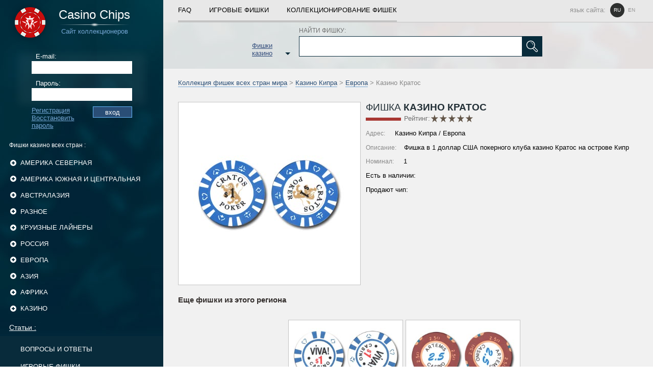

--- FILE ---
content_type: text/html; charset=UTF-8
request_url: https://casino-chips.ru/Europe/Cyprus_casinos/Casino_Cratos_1.html
body_size: 5691
content:


<!DOCTYPE html>
<html lang="ru">
<head>
	<title>Фишки Казино - Казино Кратос</title>
<link rel="icon" href="/favicon.png" type="image/png">


<base href="https://casino-chips.ru/">
 <meta http-equiv="Content-Language" content="ru">
<meta name="yandex-verification" content="0f2850fcb43ac644" />
	<link rel="stylesheet" href="/assets/templates/main/css/main.css?q=3" type="text/css" media="screen">
<link rel="stylesheet" href="/assets/templates/main/js/star_rating/jquery.rating.css" type="text/css" media="screen">
	<script type="text/javascript" src="/assets/templates/main/js/jquery-1.11.0.min.js"></script>
<script type="text/javascript" src="/assets/snippets/new/star_rate/common_rating.js"></script>
	<script type="text/javascript" src="/assets/templates/main/js/share42.js"></script>
	<script type="text/javascript" src="/assets/templates/main/js/star_rating/jquery.rating.js"></script>
	<script type="text/javascript" src="/assets/templates/main/js/main.js?q=11"></script>
        <script type="text/javascript" src="/assets/templates/main/js/jquery.form.js"></script>
	<meta http-equiv="Content-Type" content="text/html; charset=utf-8">

</head>

<body>
	<table class="container">
		<tr>
			<td id="left">
	<a href="/" id="logotype_block">
		<div id="logotype_text">
			<span class="site_name">Casino Chips</span>
			<span class="stripe"></span>
			<span class="site_name_blue">Сайт коллекционеров</span>
		</div>
	</a>
<div id="authorization_left">
			<form method="post" action="" id="authorization_form">
			<label for="login_left">E-mail:</label>
			<input type="text" id="login_left" name="login_left">
			<label for="password_left">Пароль:</label>
			<input type="password" id="password_left" name="password_left">
			<input type="submit" value="вход" id="enter_left" name="enter_left">
			<a href="/registration.html"> Регистрация</a>
			<a href="/password_recovery.html">Восстановить пароль</a>
		</form>
</div>
	
		<div id="left_categories">
			<div id="categories_header">
		Фишки казино всех стран
		:</div>
			<ul>
		
				<li class="has_child">
					<div class="hover"></div>
					<a href="#" class="parent_category_name">
						Америка Северная  
						<span class="categories_control"></span>
					</a>
					<ul>	
						<li>
							<a href="/North_America.html" class="child_category_name">
								Все фишки категории "Америка Северная"
								<span class="number_of_chips">279</span>
							</a>
						</li>
			
						<li>
							<a href="/North_America/Las_Vegas_casinos.html" class="child_category_name">
								Казино Лас-Вегаса  
								<span class="number_of_chips">108</span>
							</a>	
						</li>
					</ul></li>
				<li class="has_child">
					<div class="hover"></div>
					<a href="#" class="parent_category_name">
						Америка Южная и Центральная  
						<span class="categories_control"></span>
					</a>
					<ul>	
						<li>
							<a href="/Central_and_South_America.html" class="child_category_name">
								Все фишки категории "Америка Южная и Центральная"
								<span class="number_of_chips">244</span>
							</a>
						</li>
			
						<li>
							<a href="/Central_and_South_America/Caribbean_casinos.html" class="child_category_name">
								Казино на Карибах  
								<span class="number_of_chips">121</span>
							</a>	
						</li>
					</ul></li>
				<li class="has_child">
					<div class="hover"></div>
					<a href="#" class="parent_category_name">
						Австралазия  
						<span class="categories_control"></span>
					</a>
					<ul>	
						<li>
							<a href="/Australasia.html" class="child_category_name">
								Все фишки категории "Австралазия"
								<span class="number_of_chips">78</span>
							</a>
						</li>
			</ul></li>
				<li class="has_child">
					<div class="hover"></div>
					<a href="#" class="parent_category_name">
						Разное  
						<span class="categories_control"></span>
					</a>
					<ul>	
						<li>
							<a href="/Other_chips.html" class="child_category_name">
								Все фишки категории "Разное"
								<span class="number_of_chips">318</span>
							</a>
						</li>
			
						<li>
							<a href="/Other_chips/Unidentified.html" class="child_category_name">
								Неопознанные  
								<span class="number_of_chips">181</span>
							</a>	
						</li>
					
						<li>
							<a href="/Other_chips/Poker_chips.html" class="child_category_name">
								Покерные чипы  
								<span class="number_of_chips">58</span>
							</a>	
						</li>
					
						<li>
							<a href="/4113.html" class="child_category_name">
								Компании  
								<span class="number_of_chips">0</span>
							</a>	
						</li>
					
						<li>
							<a href="/4116.html" class="child_category_name">
								Именные  
								<span class="number_of_chips">0</span>
							</a>	
						</li>
					</ul></li>
				<li class="has_child">
					<div class="hover"></div>
					<a href="#" class="parent_category_name">
						Круизные лайнеры  
						<span class="categories_control"></span>
					</a>
					<ul>	
						<li>
							<a href="/cruises.html" class="child_category_name">
								Все фишки категории "Круизные лайнеры"
								<span class="number_of_chips">48</span>
							</a>
						</li>
			</ul></li>
				<li class="has_child">
					<div class="hover"></div>
					<a href="#" class="parent_category_name">
						Россия  
						<span class="categories_control"></span>
					</a>
					<ul>	
						<li>
							<a href="/russia.html" class="child_category_name">
								Все фишки категории "Россия"
								<span class="number_of_chips">1561</span>
							</a>
						</li>
			
						<li>
							<a href="/russia/Moscow_casinos.html" class="child_category_name">
								Казино Москвы 
								<span class="number_of_chips">772</span>
							</a>	
						</li>
					
						<li>
							<a href="/russia/St-Petersburg_casinos.html" class="child_category_name">
								Казино Санкт-Петербурга  
								<span class="number_of_chips">103</span>
							</a>	
						</li>
					</ul></li>
				<li class="has_child">
					<div class="hover"></div>
					<a href="#" class="parent_category_name">
						Европа  
						<span class="categories_control"></span>
					</a>
					<ul>	
						<li>
							<a href="/Europe.html" class="child_category_name">
								Все фишки категории "Европа"
								<span class="number_of_chips">1144</span>
							</a>
						</li>
			
						<li>
							<a href="/Europe/belarus_casinos.html" class="child_category_name">
								Казино Беларуси  
								<span class="number_of_chips">169</span>
							</a>	
						</li>
					
						<li>
							<a href="/Europe/Cyprus_casinos.html" class="child_category_name">
								Казино Кипра  
								<span class="number_of_chips">62</span>
							</a>	
						</li>
					
						<li>
							<a href="/Europe/Ukraine_casinos.html" class="child_category_name">
								Казино Украины  
								<span class="number_of_chips">126</span>
							</a>	
						</li>
					
						<li>
							<a href="/Europe/france_casinos.html" class="child_category_name">
								Казино Франции  
								<span class="number_of_chips">189</span>
							</a>	
						</li>
					
						<li>
							<a href="/Europe/monaco.html" class="child_category_name">
								Казино Монако  
								<span class="number_of_chips">36</span>
							</a>	
						</li>
					
						<li>
							<a href="/Europe/italia_casinos.html" class="child_category_name">
								Казино Италии  
								<span class="number_of_chips">21</span>
							</a>	
						</li>
					
						<li>
							<a href="/Europe/czech_casinos.html" class="child_category_name">
								Казино Чехии  
								<span class="number_of_chips">42</span>
							</a>	
						</li>
					
						<li>
							<a href="/Europe/germany_casinos.html" class="child_category_name">
								Казино Германии  
								<span class="number_of_chips">15</span>
							</a>	
						</li>
					
						<li>
							<a href="/Europe/baltia_casinos.html" class="child_category_name">
								Казино Прибалтики  
								<span class="number_of_chips">68</span>
							</a>	
						</li>
					</ul></li>
				<li class="has_child">
					<div class="hover"></div>
					<a href="#" class="parent_category_name">
						Азия  
						<span class="categories_control"></span>
					</a>
					<ul>	
						<li>
							<a href="/Asia.html" class="child_category_name">
								Все фишки категории "Азия"
								<span class="number_of_chips">456</span>
							</a>
						</li>
			
						<li>
							<a href="/Asia/Macau_casinos.html" class="child_category_name">
								Казино Макао  
								<span class="number_of_chips">89</span>
							</a>	
						</li>
					
						<li>
							<a href="/Asia/Kyrgyzstan_casinos.html" class="child_category_name">
								Казино Кыргызстана  
								<span class="number_of_chips">110</span>
							</a>	
						</li>
					
						<li>
							<a href="/Asia/kazakhstan_casinos.html" class="child_category_name">
								Казино Казахстана  
								<span class="number_of_chips">23</span>
							</a>	
						</li>
					</ul></li>
				<li class="has_child">
					<div class="hover"></div>
					<a href="#" class="parent_category_name">
						Африка  
						<span class="categories_control"></span>
					</a>
					<ul>	
						<li>
							<a href="/Africa.html" class="child_category_name">
								Все фишки категории "Африка"
								<span class="number_of_chips">223</span>
							</a>
						</li>
			
						<li>
							<a href="/Africa/Egypt_casinos.html" class="child_category_name">
								Казино Египта  
								<span class="number_of_chips">79</span>
							</a>	
						</li>
					
						<li>
							<a href="/Africa/kenya_casinos.html" class="child_category_name">
								Казино Кении  
								<span class="number_of_chips">37</span>
							</a>	
						</li>
					</ul></li>
				
					<li class="has_child">
						<div class="hover"></div>
						<a href="#" class="parent_category_name">
							Казино 
							<span class="categories_control"></span>
						</a>
						<ul>
			
					<li>
						<a href="/casino-evian.html" class="child_category_name">
							Фишки казино Эвиан  
						</a>	
					</li>
				
					<li>
						<a href="/casino-shangri-la.html" class="child_category_name">
							Фишки казино Шангри Ла  
						</a>	
					</li>
				
					<li>
						<a href="/georgia-casinos.html" class="child_category_name">
							Фишки казино Грузии  
						</a>	
					</li>
				
					<li>
						<a href="/goa-casinos.html" class="child_category_name">
							Фишки казино Гоа, Индия  
						</a>	
					</li>
				
					<li>
						<a href="/ivanovo-casinos.html" class="child_category_name">
							Фишки казино Иваново  
						</a>	
					</li>
				
					<li>
						<a href="/izmaylovo.html" class="child_category_name">
							Фишки казино "Измайлово"  
						</a>	
					</li>
				
					<li>
						<a href="/kemerovo-casinos.html" class="child_category_name">
							Фишки казино Кемерово  
						</a>	
					</li>
				
					<li>
						<a href="/kg-casinos.html" class="child_category_name">
							Фишки казино Бишкека  
						</a>	
					</li>
				
					<li>
						<a href="/kiev-casino.html" class="child_category_name">
							Казино Киева  
						</a>	
					</li>
				
					<li>
						<a href="/krasnodar-casinos.html" class="child_category_name">
							Казино Краснодара  
						</a>	
					</li>
				
					<li>
						<a href="/kz-casinos.html" class="child_category_name">
							Фишки казино Казахстана  
						</a>	
					</li>
				
					<li>
						<a href="/minsk-casinos.html" class="child_category_name">
							Фишки казино Минска  
						</a>	
					</li>
				
					<li>
						<a href="/moldova-casinos.html" class="child_category_name">
							Фишки казино Молдовы  
						</a>	
					</li>
				
					<li>
						<a href="/monte-carlo-casino.html" class="child_category_name">
							Фишки казино Монте-Карло  
						</a>	
					</li>
				
					<li>
						<a href="/moscow-casinos.html" class="child_category_name">
							Казино Москвы  
						</a>	
					</li>
				
					<li>
						<a href="/nepal-casinos.html" class="child_category_name">
							Казино Непала  
						</a>	
					</li>
				
					<li>
						<a href="/odess-casino.html" class="child_category_name">
							Казино Одессы  
						</a>	
					</li>
				
					<li>
						<a href="/praque-casinos.html" class="child_category_name">
							Казино Праги  
						</a>	
					</li>
				
					<li>
						<a href="/rostov-casinos.html" class="child_category_name">
							Фишки казино Ростова-на-Дону  
						</a>	
					</li>
				
					<li>
						<a href="/ryazan-casinos.html" class="child_category_name">
							Казино Рязани  
						</a>	
					</li>
				
					<li>
						<a href="/slovakia-casinos.html" class="child_category_name">
							Фишки казино Братиславы  
						</a>	
					</li>
				
					<li>
						<a href="/sochi-casinos.html" class="child_category_name">
							Казино Сочи  
						</a>	
					</li>
				
					<li>
						<a href="/spb-casinos.html" class="child_category_name">
							Казино Санкт-Петербурга  
						</a>	
					</li>
				
					<li>
						<a href="/sri-lanka-casinos.html" class="child_category_name">
							Фишки казино Шри-Ланки  
						</a>	
					</li>
				
					<li>
						<a href="/tomsk-casinos.html" class="child_category_name">
							Фишки казино Томска  
						</a>	
					</li>
				
					<li>
						<a href="/tunisia-casinos.html" class="child_category_name">
							Казино Туниса  
						</a>	
					</li>
				
					<li>
						<a href="/ugra-casinos.html" class="child_category_name">
							Казино Югры  
						</a>	
					</li>
				
					</ul>
				</li>
			
			</ul>
		</div>
		
	<div id="left_categories_articles">
<a href="articles.html" id="articles_header">Статьи :</a><ul><li><a href="faq.html">ВОПРОСЫ и ОТВЕТЫ </a></li><li><a href="gaming_chips.html">ИГРОВЫЕ ФИШКИ </a></li><li><a href="kg-casinos.html">КАЗИНО БИШКЕКА </a></li><li><a href="slovakia-casinos.html">КАЗИНО БРАТИСЛАВЫ </a></li><li><a href="goa-casinos.html">КАЗИНО ГОА, ИНДИЯ </a></li></ul>
</div>


<div style="padding:0 10px;text-transform: uppercase;text-decoration: none;color: white;font-size: 0.8em;display: block;">
Больше информации о всех казино в мире, на сайте <a href="https://choicecasino.com/ru/landbased" style="color:red" rel="noopener">Choicecasino</a>
</div>

	<div id="left_socials">
		<div class="share42init"></div>
		<div id="copyrights">
			Copyright © 2004-2020 Фишки Казино / Casino Chips
		</div>
	</div>
</td>
			<td id="right">		
				<div class="navigation_all">
	<div class="navigation_links_container">
		<a href="/faq.html">FAQ</a>
		<div class="spacer"></div>
		<a href="/gaming_chips.html">ИГРОВЫЕ ФИШКИ</a>
		<div class="spacer"></div>
		<a href="/chips_collection.html" class="last">КОЛЛЕКЦИОНИРОВАНИЕ ФИШЕК</a>
		<div class="language" >
			
			<div class="language_header">язык сайта:</div>	
			<noindex>
				<a href="/Europe/Cyprus_casinos/Casino_Cratos_1.html" class="current">ru</a>
				<a href="en/Europe/Cyprus_casinos/Casino_Cratos_1.html" >en</a>
			</noindex>
		
			<div class="c"></div>
		</div>
		<div class="c"></div>
	</div>	
</div>
				
		<div id="search_block">
			<div id="search_container">
			
				<div id="category_catalog">
					Фишки казино
					<span class="arrow_down"></span>
				</div>
				
				<form id="search_chips" action="/search.html" method="get">
					<label for="search_field">НАЙТИ ФИШКУ:</label>
					<input type="text" id="search_field" name="search_field">
					<input type="submit" id="find" name="find" value="true">
				</form>
				
				<div class="c"></div>
			</div>
		</div>
	
				<div class="breadcumps"><a href="/">Коллекция фишек всех стран мира</a> > <a href="/Europe/Cyprus_casinos.html">Казино Кипра</a> > <a href="/Europe.html">Европа</a> > Казино Кратос</div>
				<div id="chip_container">
	<div class="left_part">
		<div class="chip_scan">	
			<img src="/assets/images/chips/media/44/cratos-1.jpg" alt="Казино Кратос / Casino Cratos" width="300" height="150">
		</div>	
		
	</div>
	<div class="right_part">
		
				<div class="redline_header_chip">
					<span class="stripe">Фишка</span><span class="bold"> Казино Кратос </span>
					<div class="chip_rate">	
						<div class="chip_rating">Рейтинг:</div> 
			<div class="common_rating">
				<input name="star1" type="radio" class="star" value="1" />
				<input name="star1" type="radio" class="star" value="2" />
				<input name="star1" type="radio" class="star" value="3" />
				<input name="star1" type="radio" class="star" value="4" />
				<input name="star1" type="radio" class="star" value="5" />
			</div>	
			
			<div id="rating_docid">1735</div>
			<div id="common_rating_google" itemprop="aggregateRating" itemscope itemtype="http://schema.org/AggregateRating">
				<meta itemprop="bestRating" content="5" />
				<meta itemprop="ratingValue" content="0" />
				<meta itemprop="ratingCount" content="0" />
			</div>
			
			<div class="c"></div>
		
					</div>
				</div>
				<p>
				<span>Адрес:</span>
			Казино Кипра / Европа
				</p> 
				<p><span>Описание:</span>Фишка в 1 доллар США покерного клуба казино Кратос на острове Кипр </p>
				<p><span>Номинал:</span>  1 </p>
				<p class="chip_owners">Ecть в наличии:</p>
				<p>Продают чип:</p>
				
			
	</div>
	<div class="c"></div>
</div>
				 
         
				
				<div id="other_chips">
				<div class="header">Еще фишки из этого региона</div>
			<div id="chips_block">
				<div class="element">
					<a href="/Europe/Cyprus_casinos/Casino_Viva_1.html" class="image_box">
						<img src="/assets/images/chips/media/44/viva-1.jpg" alt="Казино Вива" width="220" height="110">
					</a>
					<div class="overview_box">
						<div class="from">
							<span>Казино</span> Вива 
						</div>
						<div class="overview">Фишка в 1 доллар казино Вива  в Кирении, Кипр </div>
						
						<div class="chip_block_info_row">
							<div class="before_text">Рейтинг:</div>
							<div class="common_rating"><input name="star1742" type="radio" class="star" value="1"/ disabled="disabled"><input name="star1742" type="radio" class="star" value="2"/ disabled="disabled"><input name="star1742" type="radio" class="star" value="3"/ disabled="disabled"><input name="star1742" type="radio" class="star" value="4"/ disabled="disabled"><input name="star1742" type="radio" class="star" value="5" checked="checked" disabled="disabled"></div><div id="rating_docid">1742</div>
						</div>
						<a href="/Europe/Cyprus_casinos/Casino_Viva_1.html" class="more">Подробнее</a>
					</div>
				</div>
			
				<div class="element">
					<a href="/Europe/Cyprus_casinos/Casino_Artemis_2_5.html" class="image_box">
						<img src="/assets/images/chips/media/44/artemis-025.jpg" alt="Казино Артемис" width="220" height="110">
					</a>
					<div class="overview_box">
						<div class="from">
							<span>Казино</span> Артемис 
						</div>
						<div class="overview">Фишка в 2,5 евро казино Артемис на острове Кипр </div>
						
						<div class="chip_block_info_row">
							<div class="before_text">Рейтинг:</div>
							
			<div class="common_rating">
				<input name="star1734" type="radio" class="star" value="1" disabled="disabled"/>
				<input name="star1734" type="radio" class="star" value="2" disabled="disabled"/>
				<input name="star1734" type="radio" class="star" value="3" disabled="disabled"/>
				<input name="star1734" type="radio" class="star" value="4" disabled="disabled"/>
				<input name="star1734" type="radio" class="star" value="5" disabled="disabled"/>
			</div>	
			
			<div class="c"></div>
		
						</div>
						<a href="/Europe/Cyprus_casinos/Casino_Artemis_2_5.html" class="more">Подробнее</a>
					</div>
				</div>
			
				<div class="element">
					<a href="/Europe/Cyprus_casinos/Casino_Artemis_1.html" class="image_box">
						<img src="/assets/images/chips/media/44/artemis-1.jpg" alt="Казино Артемис" width="220" height="110">
					</a>
					<div class="overview_box">
						<div class="from">
							<span>Казино</span> Артемис 
						</div>
						<div class="overview">Фишка в 1 евро казино Артемис на острове Кипр </div>
						
						<div class="chip_block_info_row">
							<div class="before_text">Рейтинг:</div>
							<div class="common_rating"><input name="star1731" type="radio" class="star" value="1"/ disabled="disabled"><input name="star1731" type="radio" class="star" value="2"/ disabled="disabled"><input name="star1731" type="radio" class="star" value="3" checked="checked" disabled="disabled"><input name="star1731" type="radio" class="star" value="4"/ disabled="disabled"><input name="star1731" type="radio" class="star" value="5"/ disabled="disabled"></div><div id="rating_docid">1731</div>
						</div>
						<a href="/Europe/Cyprus_casinos/Casino_Artemis_1.html" class="more">Подробнее</a>
					</div>
				</div>
			
				<div class="element">
					<a href="/Europe/Cyprus_casinos/Casino_Zeus_1_1.html" class="image_box">
						<img src="/assets/images/chips/media/44/seus-1tl.jpg" alt="Казино Зевс" width="220" height="110">
					</a>
					<div class="overview_box">
						<div class="from">
							<span>Казино</span> Зевс 
						</div>
						<div class="overview">Фишка в 1 турецкую лиру казино Зевс в Гирне, Кирения, Кипр </div>
						
						<div class="chip_block_info_row">
							<div class="before_text">Рейтинг:</div>
							
			<div class="common_rating">
				<input name="star1757" type="radio" class="star" value="1" disabled="disabled"/>
				<input name="star1757" type="radio" class="star" value="2" disabled="disabled"/>
				<input name="star1757" type="radio" class="star" value="3" disabled="disabled"/>
				<input name="star1757" type="radio" class="star" value="4" disabled="disabled"/>
				<input name="star1757" type="radio" class="star" value="5" disabled="disabled"/>
			</div>	
			
			<div class="c"></div>
		
						</div>
						<a href="/Europe/Cyprus_casinos/Casino_Zeus_1_1.html" class="more">Подробнее</a>
					</div>
				</div>
			<div class="c"></div></div>
			<a href="/Europe/Cyprus_casinos.html" class="show_all">Еще фишки из этого региона</a>
			<div class="c"></div>
			
		</div>
                                <div id="comments_block">		<div class="comment_form_block_main">
							<form id="comment_form" action="" method="post">
								<div class="comment_form_content">
									<div class="comment_form_username">
										<div>Аноним</div>
										<input type="hidden" name="user_id" value="0">
									</div>
									<input class="comment_form_headline" type="text" name="headline" placeholder="Заголовок комментария" required>
									<div class="comment_form_textarea">
										<textarea placeholder="Оставить комментарий" name="message" rows="5" required></textarea>
										<input type="hidden" value="down" name="access">
									</div>
									<input class="comment_form_submit" type="submit" value="Добавить комментарий на премодерацию">
								</div>
							</form>
						</div></div>				
				<div class="navigation_all">
	<div class="navigation_links_container">
		<a href="/faq.html">FAQ</a>
		<div class="spacer"></div>
		<a href="/gaming_chips.html">ИГРОВЫЕ ФИШКИ</a>
		<div class="spacer"></div>
		<a href="/chips_collection.html" class="last">КОЛЛЕКЦИОНИРОВАНИЕ ФИШЕК</a>
		<div class="language" >
			
			<div class="language_header">язык сайта:</div>	
			<noindex>
				<a href="/Europe/Cyprus_casinos/Casino_Cratos_1.html" class="current">ru</a>
				<a href="en/Europe/Cyprus_casinos/Casino_Cratos_1.html" >en</a>
			</noindex>
		
			<div class="c"></div>
		</div>
		<div class="c"></div>
	</div>	
</div>
				<div id="footer_links">
			<a href="/sitemap.html">Карта сайта</a>				
          </div>
			</td>
		</tr>
	</table>

				<table id="categories_list">
					<tr>
						<td>
				<div class="container">
						<a class="parent" href="North_America.html">Америка Северная </a>
			
						<a href="/North_America/Las_Vegas_casinos.html">Казино Лас-Вегаса </a>
					</div>
				<div class="container">
						<a class="parent" href="Other_chips.html">Разное </a>
			
						<a href="/Other_chips/Unidentified.html">Неопознанные </a>
					
						<a href="/Other_chips/Poker_chips.html">Покерные чипы </a>
					
						<a href="/4113.html">Компании </a>
					
						<a href="/4116.html">Именные </a>
					</div>
				<div class="container">
						<a class="parent" href="Europe.html">Европа </a>
			
						<a href="/Europe/belarus_casinos.html">Казино Беларуси </a>
					
						<a href="/Europe/Cyprus_casinos.html">Казино Кипра </a>
					
						<a href="/Europe/Ukraine_casinos.html">Казино Украины </a>
					
						<a href="/Europe/france_casinos.html">Казино Франции </a>
					
						<a href="/Europe/monaco.html">Казино Монако </a>
					
						<a href="/Europe/italia_casinos.html">Казино Италии </a>
					
						<a href="/Europe/czech_casinos.html">Казино Чехии </a>
					
						<a href="/Europe/germany_casinos.html">Казино Германии </a>
					
						<a href="/Europe/baltia_casinos.html">Казино Прибалтики </a>
					</div></td>
						<td>
				<div class="container">
						<a class="parent" href="Central_and_South_America.html">Америка Южная и Центральная </a>
			
						<a href="/Central_and_South_America/Caribbean_casinos.html">Казино на Карибах </a>
					</div>
				<div class="container">
						<a class="parent" href="cruises.html">Круизные лайнеры </a>
			</div>
				<div class="container">
						<a class="parent" href="Asia.html">Азия </a>
			
						<a href="/Asia/Macau_casinos.html">Казино Макао </a>
					
						<a href="/Asia/Kyrgyzstan_casinos.html">Казино Кыргызстана </a>
					
						<a href="/Asia/kazakhstan_casinos.html">Казино Казахстана </a>
					</div></td>
						<td>
				<div class="container">
						<a class="parent" href="Australasia.html">Австралазия </a>
			</div>
				<div class="container">
						<a class="parent" href="russia.html">Россия </a>
			
						<a href="/russia/Moscow_casinos.html">Казино Москвы</a>
					
						<a href="/russia/St-Petersburg_casinos.html">Казино Санкт-Петербурга </a>
					</div>
				<div class="container">
						<a class="parent" href="Africa.html">Африка </a>
			
						<a href="/Africa/Egypt_casinos.html">Казино Египта </a>
					
						<a href="/Africa/kenya_casinos.html">Казино Кении </a>
					</div></td>
					</tr>
				</table>
			
<!-- Matomo -->
<script>
  var _paq = window._paq = window._paq || [];
  /* tracker methods like "setCustomDimension" should be called before "trackPageView" */
  _paq.push(['trackPageView']);
  _paq.push(['enableLinkTracking']);
  (function() {
    var u="//stats.extraplayonline.com/";
    _paq.push(['setTrackerUrl', u+'matomo.php']);
    _paq.push(['setSiteId', '39']);
    var d=document, g=d.createElement('script'), s=d.getElementsByTagName('script')[0];
    g.async=true; g.src=u+'matomo.js'; s.parentNode.insertBefore(g,s);
  })();
</script>
<!-- End Matomo Code -->

<!-- Yandex.Metrika counter --> <script type="text/javascript" > (function(m,e,t,r,i,k,a){m[i]=m[i]||function(){(m[i].a=m[i].a||[]).push(arguments)}; m[i].l=1*new Date(); for (var j = 0; j < document.scripts.length; j++) {if (document.scripts[j].src === r) { return; }} k=e.createElement(t),a=e.getElementsByTagName(t)[0],k.async=1,k.src=r,a.parentNode.insertBefore(k,a)}) (window, document, "script", "https://mc.yandex.ru/metrika/tag.js", "ym"); ym(100738540, "init", { clickmap:true, trackLinks:true, accurateTrackBounce:true }); </script> <noscript><div><img src="https://mc.yandex.ru/watch/100738540" style="position:absolute; left:-9999px;" alt="" /></div></noscript> <!-- /Yandex.Metrika counter -->
<script defer src="https://static.cloudflareinsights.com/beacon.min.js/vcd15cbe7772f49c399c6a5babf22c1241717689176015" integrity="sha512-ZpsOmlRQV6y907TI0dKBHq9Md29nnaEIPlkf84rnaERnq6zvWvPUqr2ft8M1aS28oN72PdrCzSjY4U6VaAw1EQ==" data-cf-beacon='{"version":"2024.11.0","token":"11d1b78dc2ca4d9c8f598684518322ad","r":1,"server_timing":{"name":{"cfCacheStatus":true,"cfEdge":true,"cfExtPri":true,"cfL4":true,"cfOrigin":true,"cfSpeedBrain":true},"location_startswith":null}}' crossorigin="anonymous"></script>
</body>
</html>
